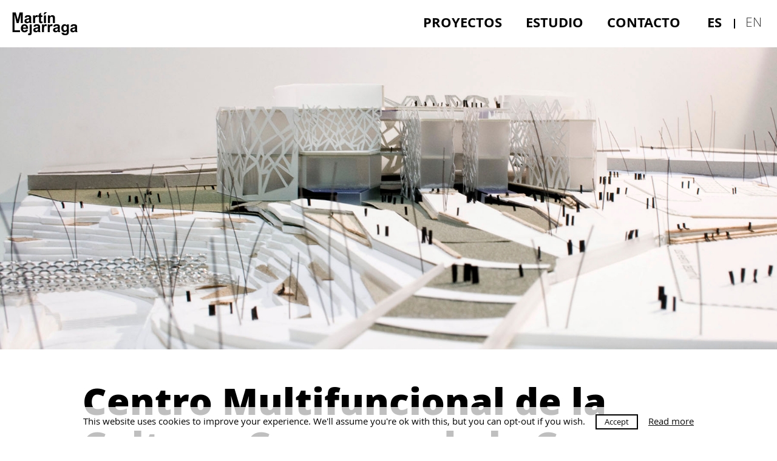

--- FILE ---
content_type: text/html; charset=UTF-8
request_url: https://lejarraga.com/proyectos/centro-multifuncional-de-la-cultura-caravaca-de/
body_size: 58437
content:
<!DOCTYPE html>
<html lang="es-ES">
<head>
    <meta charset="UTF-8">
    <meta name="viewport" content="width=device-width, initial-scale=1">
    <link rel="profile" href="http://gmpg.org/xfn/11">

			<style type="text/css">
					.heateor_sss_button_instagram span.heateor_sss_svg,a.heateor_sss_instagram span.heateor_sss_svg{background:radial-gradient(circle at 30% 107%,#fdf497 0,#fdf497 5%,#fd5949 45%,#d6249f 60%,#285aeb 90%)}
						div.heateor_sss_horizontal_sharing a.heateor_sss_button_instagram span{background:transparent!important;}div.heateor_sss_standard_follow_icons_container a.heateor_sss_button_instagram span{background:transparent;}
							div.heateor_sss_horizontal_sharing a.heateor_sss_button_instagram span:hover{background:#000000!important;}div.heateor_sss_standard_follow_icons_container a.heateor_sss_button_instagram span:hover{background:#000000;}
							div.heateor_sss_vertical_sharing  a.heateor_sss_button_instagram span{background:#000000!important;}div.heateor_sss_floating_follow_icons_container a.heateor_sss_button_instagram span{background:#000000;}
						.heateor_sss_horizontal_sharing .heateor_sss_svg,.heateor_sss_standard_follow_icons_container .heateor_sss_svg{
							background-color: transparent!important;
				background: transparent!important;
							color: #000;
						border-width: 0px;
			border-style: solid;
			border-color: transparent;
		}
					div.heateor_sss_horizontal_sharing span.heateor_sss_svg svg:hover path:not(.heateor_sss_no_fill),div.heateor_sss_horizontal_sharing span.heateor_sss_svg svg:hover ellipse, div.heateor_sss_horizontal_sharing span.heateor_sss_svg svg:hover circle, div.heateor_sss_horizontal_sharing span.heateor_sss_svg svg:hover polygon, div.heateor_sss_horizontal_sharing span.heateor_sss_svg svg:hover rect:not(.heateor_sss_no_fill){
		        fill: #ffffff;
		    }
		    div.heateor_sss_horizontal_sharing span.heateor_sss_svg svg:hover path.heateor_sss_svg_stroke, div.heateor_sss_horizontal_sharing span.heateor_sss_svg svg:hover rect.heateor_sss_svg_stroke{
		    	stroke: #ffffff;
		    }
				.heateor_sss_horizontal_sharing span.heateor_sss_svg:hover,.heateor_sss_standard_follow_icons_container span.heateor_sss_svg:hover{
							background-color: #000000!important;
				background: #000000!important;
							color: #ffffff;
						border-color: transparent;
		}
		.heateor_sss_vertical_sharing span.heateor_sss_svg,.heateor_sss_floating_follow_icons_container span.heateor_sss_svg{
							background-color: #000000!important;
				background: #000000!important;
							color: #fff;
						border-width: 0px;
			border-style: solid;
			border-color: transparent;
		}
						.heateor_sss_vertical_sharing span.heateor_sss_svg:hover,.heateor_sss_floating_follow_icons_container span.heateor_sss_svg:hover{
						border-color: transparent;
		}
		@media screen and (max-width:783px) {.heateor_sss_vertical_sharing{display:none!important}}		</style>
		<meta name='robots' content='index, follow, max-image-preview:large, max-snippet:-1, max-video-preview:-1' />
<link rel="alternate" hreflang="es" href="https://lejarraga.com/proyectos/centro-multifuncional-de-la-cultura-caravaca-de/" />
<link rel="alternate" hreflang="en" href="https://lejarraga.com/en/proyectos/multifunctional-centre-for-the-culture-in-caravaca-de-la-cruz/" />
<link rel="alternate" hreflang="x-default" href="https://lejarraga.com/proyectos/centro-multifuncional-de-la-cultura-caravaca-de/" />

	<!-- This site is optimized with the Yoast SEO plugin v21.0 - https://yoast.com/wordpress/plugins/seo/ -->
	<title>Centro Multifuncional de la Cultura. Caravaca de la Cruz. Murcia. - Martin Lejarraga Oficina de Arquitectura</title>
	<link rel="canonical" href="https://lejarraga.com/proyectos/centro-multifuncional-de-la-cultura-caravaca-de/" />
	<meta property="og:locale" content="es_ES" />
	<meta property="og:type" content="article" />
	<meta property="og:title" content="Centro Multifuncional de la Cultura. Caravaca de la Cruz. Murcia. - Martin Lejarraga Oficina de Arquitectura" />
	<meta property="og:description" content="Se propone una actuación respondiendo a la necesidad de gran aforo para la ciudad de Caravaca de la Cruz. Un edificio como lugar de encuentro ciudadano, comprendiendo actividades ligados a la intensa actividad cultural y..." />
	<meta property="og:url" content="https://lejarraga.com/proyectos/centro-multifuncional-de-la-cultura-caravaca-de/" />
	<meta property="og:site_name" content="Martin Lejarraga Oficina de Arquitectura" />
	<meta property="article:modified_time" content="2018-10-22T14:33:01+00:00" />
	<meta property="og:image" content="https://lejarraga.com/wp-content/uploads/Caravaca-Cabecera.jpg" />
	<meta property="og:image:width" content="1800" />
	<meta property="og:image:height" content="700" />
	<meta property="og:image:type" content="image/jpeg" />
	<meta name="twitter:card" content="summary_large_image" />
	<script type="application/ld+json" class="yoast-schema-graph">{"@context":"https://schema.org","@graph":[{"@type":"WebPage","@id":"https://lejarraga.com/proyectos/centro-multifuncional-de-la-cultura-caravaca-de/","url":"https://lejarraga.com/proyectos/centro-multifuncional-de-la-cultura-caravaca-de/","name":"Centro Multifuncional de la Cultura. Caravaca de la Cruz. Murcia. - Martin Lejarraga Oficina de Arquitectura","isPartOf":{"@id":"https://lejarraga.com/#website"},"primaryImageOfPage":{"@id":"https://lejarraga.com/proyectos/centro-multifuncional-de-la-cultura-caravaca-de/#primaryimage"},"image":{"@id":"https://lejarraga.com/proyectos/centro-multifuncional-de-la-cultura-caravaca-de/#primaryimage"},"thumbnailUrl":"https://lejarraga.com/wp-content/uploads/Caravaca-Cabecera.jpg","datePublished":"2013-01-18T17:08:56+00:00","dateModified":"2018-10-22T14:33:01+00:00","breadcrumb":{"@id":"https://lejarraga.com/proyectos/centro-multifuncional-de-la-cultura-caravaca-de/#breadcrumb"},"inLanguage":"es","potentialAction":[{"@type":"ReadAction","target":["https://lejarraga.com/proyectos/centro-multifuncional-de-la-cultura-caravaca-de/"]}]},{"@type":"ImageObject","inLanguage":"es","@id":"https://lejarraga.com/proyectos/centro-multifuncional-de-la-cultura-caravaca-de/#primaryimage","url":"https://lejarraga.com/wp-content/uploads/Caravaca-Cabecera.jpg","contentUrl":"https://lejarraga.com/wp-content/uploads/Caravaca-Cabecera.jpg","width":1800,"height":700},{"@type":"BreadcrumbList","@id":"https://lejarraga.com/proyectos/centro-multifuncional-de-la-cultura-caravaca-de/#breadcrumb","itemListElement":[{"@type":"ListItem","position":1,"name":"Portada","item":"https://lejarraga.com/"},{"@type":"ListItem","position":2,"name":"Centro Multifuncional de la Cultura. Caravaca de la Cruz. Murcia."}]},{"@type":"WebSite","@id":"https://lejarraga.com/#website","url":"https://lejarraga.com/","name":"Martin Lejarraga Oficina de Arquitectura","description":"Architect | Architecture Office. Spain","potentialAction":[{"@type":"SearchAction","target":{"@type":"EntryPoint","urlTemplate":"https://lejarraga.com/?s={search_term_string}"},"query-input":"required name=search_term_string"}],"inLanguage":"es"}]}</script>
	<!-- / Yoast SEO plugin. -->


<link rel='dns-prefetch' href='//www.google.com' />
<link rel='dns-prefetch' href='//www.googletagmanager.com' />
<link rel="alternate" type="application/rss+xml" title="Martin Lejarraga Oficina de Arquitectura &raquo; Feed" href="https://lejarraga.com/feed/" />
<link rel="alternate" type="application/rss+xml" title="Martin Lejarraga Oficina de Arquitectura &raquo; Feed de los comentarios" href="https://lejarraga.com/comments/feed/" />
		<!-- This site uses the Google Analytics by ExactMetrics plugin v8.11.1 - Using Analytics tracking - https://www.exactmetrics.com/ -->
		<!-- Nota: ExactMetrics no está actualmente configurado en este sitio. El dueño del sitio necesita identificarse usando su cuenta de Google Analytics en el panel de ajustes de ExactMetrics. -->
					<!-- No tracking code set -->
				<!-- / Google Analytics by ExactMetrics -->
		<script type="text/javascript">
window._wpemojiSettings = {"baseUrl":"https:\/\/s.w.org\/images\/core\/emoji\/14.0.0\/72x72\/","ext":".png","svgUrl":"https:\/\/s.w.org\/images\/core\/emoji\/14.0.0\/svg\/","svgExt":".svg","source":{"concatemoji":"https:\/\/lejarraga.com\/wp-includes\/js\/wp-emoji-release.min.js?ver=6.3.7"}};
/*! This file is auto-generated */
!function(i,n){var o,s,e;function c(e){try{var t={supportTests:e,timestamp:(new Date).valueOf()};sessionStorage.setItem(o,JSON.stringify(t))}catch(e){}}function p(e,t,n){e.clearRect(0,0,e.canvas.width,e.canvas.height),e.fillText(t,0,0);var t=new Uint32Array(e.getImageData(0,0,e.canvas.width,e.canvas.height).data),r=(e.clearRect(0,0,e.canvas.width,e.canvas.height),e.fillText(n,0,0),new Uint32Array(e.getImageData(0,0,e.canvas.width,e.canvas.height).data));return t.every(function(e,t){return e===r[t]})}function u(e,t,n){switch(t){case"flag":return n(e,"\ud83c\udff3\ufe0f\u200d\u26a7\ufe0f","\ud83c\udff3\ufe0f\u200b\u26a7\ufe0f")?!1:!n(e,"\ud83c\uddfa\ud83c\uddf3","\ud83c\uddfa\u200b\ud83c\uddf3")&&!n(e,"\ud83c\udff4\udb40\udc67\udb40\udc62\udb40\udc65\udb40\udc6e\udb40\udc67\udb40\udc7f","\ud83c\udff4\u200b\udb40\udc67\u200b\udb40\udc62\u200b\udb40\udc65\u200b\udb40\udc6e\u200b\udb40\udc67\u200b\udb40\udc7f");case"emoji":return!n(e,"\ud83e\udef1\ud83c\udffb\u200d\ud83e\udef2\ud83c\udfff","\ud83e\udef1\ud83c\udffb\u200b\ud83e\udef2\ud83c\udfff")}return!1}function f(e,t,n){var r="undefined"!=typeof WorkerGlobalScope&&self instanceof WorkerGlobalScope?new OffscreenCanvas(300,150):i.createElement("canvas"),a=r.getContext("2d",{willReadFrequently:!0}),o=(a.textBaseline="top",a.font="600 32px Arial",{});return e.forEach(function(e){o[e]=t(a,e,n)}),o}function t(e){var t=i.createElement("script");t.src=e,t.defer=!0,i.head.appendChild(t)}"undefined"!=typeof Promise&&(o="wpEmojiSettingsSupports",s=["flag","emoji"],n.supports={everything:!0,everythingExceptFlag:!0},e=new Promise(function(e){i.addEventListener("DOMContentLoaded",e,{once:!0})}),new Promise(function(t){var n=function(){try{var e=JSON.parse(sessionStorage.getItem(o));if("object"==typeof e&&"number"==typeof e.timestamp&&(new Date).valueOf()<e.timestamp+604800&&"object"==typeof e.supportTests)return e.supportTests}catch(e){}return null}();if(!n){if("undefined"!=typeof Worker&&"undefined"!=typeof OffscreenCanvas&&"undefined"!=typeof URL&&URL.createObjectURL&&"undefined"!=typeof Blob)try{var e="postMessage("+f.toString()+"("+[JSON.stringify(s),u.toString(),p.toString()].join(",")+"));",r=new Blob([e],{type:"text/javascript"}),a=new Worker(URL.createObjectURL(r),{name:"wpTestEmojiSupports"});return void(a.onmessage=function(e){c(n=e.data),a.terminate(),t(n)})}catch(e){}c(n=f(s,u,p))}t(n)}).then(function(e){for(var t in e)n.supports[t]=e[t],n.supports.everything=n.supports.everything&&n.supports[t],"flag"!==t&&(n.supports.everythingExceptFlag=n.supports.everythingExceptFlag&&n.supports[t]);n.supports.everythingExceptFlag=n.supports.everythingExceptFlag&&!n.supports.flag,n.DOMReady=!1,n.readyCallback=function(){n.DOMReady=!0}}).then(function(){return e}).then(function(){var e;n.supports.everything||(n.readyCallback(),(e=n.source||{}).concatemoji?t(e.concatemoji):e.wpemoji&&e.twemoji&&(t(e.twemoji),t(e.wpemoji)))}))}((window,document),window._wpemojiSettings);
</script>
<style type="text/css">
img.wp-smiley,
img.emoji {
	display: inline !important;
	border: none !important;
	box-shadow: none !important;
	height: 1em !important;
	width: 1em !important;
	margin: 0 0.07em !important;
	vertical-align: -0.1em !important;
	background: none !important;
	padding: 0 !important;
}
</style>
	<link rel='stylesheet' id='wp-block-library-css' href='https://lejarraga.com/wp-includes/css/dist/block-library/style.min.css?ver=6.3.7' type='text/css' media='all' />
<style id='classic-theme-styles-inline-css' type='text/css'>
/*! This file is auto-generated */
.wp-block-button__link{color:#fff;background-color:#32373c;border-radius:9999px;box-shadow:none;text-decoration:none;padding:calc(.667em + 2px) calc(1.333em + 2px);font-size:1.125em}.wp-block-file__button{background:#32373c;color:#fff;text-decoration:none}
</style>
<style id='global-styles-inline-css' type='text/css'>
body{--wp--preset--color--black: #000000;--wp--preset--color--cyan-bluish-gray: #abb8c3;--wp--preset--color--white: #ffffff;--wp--preset--color--pale-pink: #f78da7;--wp--preset--color--vivid-red: #cf2e2e;--wp--preset--color--luminous-vivid-orange: #ff6900;--wp--preset--color--luminous-vivid-amber: #fcb900;--wp--preset--color--light-green-cyan: #7bdcb5;--wp--preset--color--vivid-green-cyan: #00d084;--wp--preset--color--pale-cyan-blue: #8ed1fc;--wp--preset--color--vivid-cyan-blue: #0693e3;--wp--preset--color--vivid-purple: #9b51e0;--wp--preset--gradient--vivid-cyan-blue-to-vivid-purple: linear-gradient(135deg,rgba(6,147,227,1) 0%,rgb(155,81,224) 100%);--wp--preset--gradient--light-green-cyan-to-vivid-green-cyan: linear-gradient(135deg,rgb(122,220,180) 0%,rgb(0,208,130) 100%);--wp--preset--gradient--luminous-vivid-amber-to-luminous-vivid-orange: linear-gradient(135deg,rgba(252,185,0,1) 0%,rgba(255,105,0,1) 100%);--wp--preset--gradient--luminous-vivid-orange-to-vivid-red: linear-gradient(135deg,rgba(255,105,0,1) 0%,rgb(207,46,46) 100%);--wp--preset--gradient--very-light-gray-to-cyan-bluish-gray: linear-gradient(135deg,rgb(238,238,238) 0%,rgb(169,184,195) 100%);--wp--preset--gradient--cool-to-warm-spectrum: linear-gradient(135deg,rgb(74,234,220) 0%,rgb(151,120,209) 20%,rgb(207,42,186) 40%,rgb(238,44,130) 60%,rgb(251,105,98) 80%,rgb(254,248,76) 100%);--wp--preset--gradient--blush-light-purple: linear-gradient(135deg,rgb(255,206,236) 0%,rgb(152,150,240) 100%);--wp--preset--gradient--blush-bordeaux: linear-gradient(135deg,rgb(254,205,165) 0%,rgb(254,45,45) 50%,rgb(107,0,62) 100%);--wp--preset--gradient--luminous-dusk: linear-gradient(135deg,rgb(255,203,112) 0%,rgb(199,81,192) 50%,rgb(65,88,208) 100%);--wp--preset--gradient--pale-ocean: linear-gradient(135deg,rgb(255,245,203) 0%,rgb(182,227,212) 50%,rgb(51,167,181) 100%);--wp--preset--gradient--electric-grass: linear-gradient(135deg,rgb(202,248,128) 0%,rgb(113,206,126) 100%);--wp--preset--gradient--midnight: linear-gradient(135deg,rgb(2,3,129) 0%,rgb(40,116,252) 100%);--wp--preset--font-size--small: 13px;--wp--preset--font-size--medium: 20px;--wp--preset--font-size--large: 36px;--wp--preset--font-size--x-large: 42px;--wp--preset--spacing--20: 0.44rem;--wp--preset--spacing--30: 0.67rem;--wp--preset--spacing--40: 1rem;--wp--preset--spacing--50: 1.5rem;--wp--preset--spacing--60: 2.25rem;--wp--preset--spacing--70: 3.38rem;--wp--preset--spacing--80: 5.06rem;--wp--preset--shadow--natural: 6px 6px 9px rgba(0, 0, 0, 0.2);--wp--preset--shadow--deep: 12px 12px 50px rgba(0, 0, 0, 0.4);--wp--preset--shadow--sharp: 6px 6px 0px rgba(0, 0, 0, 0.2);--wp--preset--shadow--outlined: 6px 6px 0px -3px rgba(255, 255, 255, 1), 6px 6px rgba(0, 0, 0, 1);--wp--preset--shadow--crisp: 6px 6px 0px rgba(0, 0, 0, 1);}:where(.is-layout-flex){gap: 0.5em;}:where(.is-layout-grid){gap: 0.5em;}body .is-layout-flow > .alignleft{float: left;margin-inline-start: 0;margin-inline-end: 2em;}body .is-layout-flow > .alignright{float: right;margin-inline-start: 2em;margin-inline-end: 0;}body .is-layout-flow > .aligncenter{margin-left: auto !important;margin-right: auto !important;}body .is-layout-constrained > .alignleft{float: left;margin-inline-start: 0;margin-inline-end: 2em;}body .is-layout-constrained > .alignright{float: right;margin-inline-start: 2em;margin-inline-end: 0;}body .is-layout-constrained > .aligncenter{margin-left: auto !important;margin-right: auto !important;}body .is-layout-constrained > :where(:not(.alignleft):not(.alignright):not(.alignfull)){max-width: var(--wp--style--global--content-size);margin-left: auto !important;margin-right: auto !important;}body .is-layout-constrained > .alignwide{max-width: var(--wp--style--global--wide-size);}body .is-layout-flex{display: flex;}body .is-layout-flex{flex-wrap: wrap;align-items: center;}body .is-layout-flex > *{margin: 0;}body .is-layout-grid{display: grid;}body .is-layout-grid > *{margin: 0;}:where(.wp-block-columns.is-layout-flex){gap: 2em;}:where(.wp-block-columns.is-layout-grid){gap: 2em;}:where(.wp-block-post-template.is-layout-flex){gap: 1.25em;}:where(.wp-block-post-template.is-layout-grid){gap: 1.25em;}.has-black-color{color: var(--wp--preset--color--black) !important;}.has-cyan-bluish-gray-color{color: var(--wp--preset--color--cyan-bluish-gray) !important;}.has-white-color{color: var(--wp--preset--color--white) !important;}.has-pale-pink-color{color: var(--wp--preset--color--pale-pink) !important;}.has-vivid-red-color{color: var(--wp--preset--color--vivid-red) !important;}.has-luminous-vivid-orange-color{color: var(--wp--preset--color--luminous-vivid-orange) !important;}.has-luminous-vivid-amber-color{color: var(--wp--preset--color--luminous-vivid-amber) !important;}.has-light-green-cyan-color{color: var(--wp--preset--color--light-green-cyan) !important;}.has-vivid-green-cyan-color{color: var(--wp--preset--color--vivid-green-cyan) !important;}.has-pale-cyan-blue-color{color: var(--wp--preset--color--pale-cyan-blue) !important;}.has-vivid-cyan-blue-color{color: var(--wp--preset--color--vivid-cyan-blue) !important;}.has-vivid-purple-color{color: var(--wp--preset--color--vivid-purple) !important;}.has-black-background-color{background-color: var(--wp--preset--color--black) !important;}.has-cyan-bluish-gray-background-color{background-color: var(--wp--preset--color--cyan-bluish-gray) !important;}.has-white-background-color{background-color: var(--wp--preset--color--white) !important;}.has-pale-pink-background-color{background-color: var(--wp--preset--color--pale-pink) !important;}.has-vivid-red-background-color{background-color: var(--wp--preset--color--vivid-red) !important;}.has-luminous-vivid-orange-background-color{background-color: var(--wp--preset--color--luminous-vivid-orange) !important;}.has-luminous-vivid-amber-background-color{background-color: var(--wp--preset--color--luminous-vivid-amber) !important;}.has-light-green-cyan-background-color{background-color: var(--wp--preset--color--light-green-cyan) !important;}.has-vivid-green-cyan-background-color{background-color: var(--wp--preset--color--vivid-green-cyan) !important;}.has-pale-cyan-blue-background-color{background-color: var(--wp--preset--color--pale-cyan-blue) !important;}.has-vivid-cyan-blue-background-color{background-color: var(--wp--preset--color--vivid-cyan-blue) !important;}.has-vivid-purple-background-color{background-color: var(--wp--preset--color--vivid-purple) !important;}.has-black-border-color{border-color: var(--wp--preset--color--black) !important;}.has-cyan-bluish-gray-border-color{border-color: var(--wp--preset--color--cyan-bluish-gray) !important;}.has-white-border-color{border-color: var(--wp--preset--color--white) !important;}.has-pale-pink-border-color{border-color: var(--wp--preset--color--pale-pink) !important;}.has-vivid-red-border-color{border-color: var(--wp--preset--color--vivid-red) !important;}.has-luminous-vivid-orange-border-color{border-color: var(--wp--preset--color--luminous-vivid-orange) !important;}.has-luminous-vivid-amber-border-color{border-color: var(--wp--preset--color--luminous-vivid-amber) !important;}.has-light-green-cyan-border-color{border-color: var(--wp--preset--color--light-green-cyan) !important;}.has-vivid-green-cyan-border-color{border-color: var(--wp--preset--color--vivid-green-cyan) !important;}.has-pale-cyan-blue-border-color{border-color: var(--wp--preset--color--pale-cyan-blue) !important;}.has-vivid-cyan-blue-border-color{border-color: var(--wp--preset--color--vivid-cyan-blue) !important;}.has-vivid-purple-border-color{border-color: var(--wp--preset--color--vivid-purple) !important;}.has-vivid-cyan-blue-to-vivid-purple-gradient-background{background: var(--wp--preset--gradient--vivid-cyan-blue-to-vivid-purple) !important;}.has-light-green-cyan-to-vivid-green-cyan-gradient-background{background: var(--wp--preset--gradient--light-green-cyan-to-vivid-green-cyan) !important;}.has-luminous-vivid-amber-to-luminous-vivid-orange-gradient-background{background: var(--wp--preset--gradient--luminous-vivid-amber-to-luminous-vivid-orange) !important;}.has-luminous-vivid-orange-to-vivid-red-gradient-background{background: var(--wp--preset--gradient--luminous-vivid-orange-to-vivid-red) !important;}.has-very-light-gray-to-cyan-bluish-gray-gradient-background{background: var(--wp--preset--gradient--very-light-gray-to-cyan-bluish-gray) !important;}.has-cool-to-warm-spectrum-gradient-background{background: var(--wp--preset--gradient--cool-to-warm-spectrum) !important;}.has-blush-light-purple-gradient-background{background: var(--wp--preset--gradient--blush-light-purple) !important;}.has-blush-bordeaux-gradient-background{background: var(--wp--preset--gradient--blush-bordeaux) !important;}.has-luminous-dusk-gradient-background{background: var(--wp--preset--gradient--luminous-dusk) !important;}.has-pale-ocean-gradient-background{background: var(--wp--preset--gradient--pale-ocean) !important;}.has-electric-grass-gradient-background{background: var(--wp--preset--gradient--electric-grass) !important;}.has-midnight-gradient-background{background: var(--wp--preset--gradient--midnight) !important;}.has-small-font-size{font-size: var(--wp--preset--font-size--small) !important;}.has-medium-font-size{font-size: var(--wp--preset--font-size--medium) !important;}.has-large-font-size{font-size: var(--wp--preset--font-size--large) !important;}.has-x-large-font-size{font-size: var(--wp--preset--font-size--x-large) !important;}
.wp-block-navigation a:where(:not(.wp-element-button)){color: inherit;}
:where(.wp-block-post-template.is-layout-flex){gap: 1.25em;}:where(.wp-block-post-template.is-layout-grid){gap: 1.25em;}
:where(.wp-block-columns.is-layout-flex){gap: 2em;}:where(.wp-block-columns.is-layout-grid){gap: 2em;}
.wp-block-pullquote{font-size: 1.5em;line-height: 1.6;}
</style>
<link rel='stylesheet' id='wpml-blocks-css' href='https://lejarraga.com/wp-content/plugins/sitepress-multilingual-cms/dist/css/blocks/styles.css?ver=4.6.5' type='text/css' media='all' />
<link rel='stylesheet' id='contact-form-7-css' href='https://lejarraga.com/wp-content/plugins/contact-form-7/includes/css/styles.css?ver=5.8' type='text/css' media='all' />
<link rel='stylesheet' id='cookie-law-info-css' href='https://lejarraga.com/wp-content/plugins/cookie-law-info/legacy/public/css/cookie-law-info-public.css?ver=3.1.2' type='text/css' media='all' />
<link rel='stylesheet' id='cookie-law-info-gdpr-css' href='https://lejarraga.com/wp-content/plugins/cookie-law-info/legacy/public/css/cookie-law-info-gdpr.css?ver=3.1.2' type='text/css' media='all' />
<link rel='stylesheet' id='main-css' href='https://lejarraga.com/wp-content/themes/mlejarragatheme/style.css?v=1.05&#038;ver=6.3.7' type='text/css' media='all' />
<link rel='stylesheet' id='heateor_sss_frontend_css-css' href='https://lejarraga.com/wp-content/plugins/sassy-social-share/public/css/sassy-social-share-public.css?ver=3.3.53' type='text/css' media='all' />
<script type='text/javascript' src='https://lejarraga.com/wp-content/themes/mlejarragatheme/assets/js/vendor/jquery/jquery.min.js' id='jquery-js'></script>
<script type='text/javascript' id='cookie-law-info-js-extra'>
/* <![CDATA[ */
var Cli_Data = {"nn_cookie_ids":[],"cookielist":[],"non_necessary_cookies":[],"ccpaEnabled":"","ccpaRegionBased":"","ccpaBarEnabled":"","strictlyEnabled":["necessary","obligatoire"],"ccpaType":"gdpr","js_blocking":"","custom_integration":"","triggerDomRefresh":"","secure_cookies":""};
var cli_cookiebar_settings = {"animate_speed_hide":"500","animate_speed_show":"500","background":"#FFF","border":"#b1a6a6c2","border_on":"","button_1_button_colour":"#000","button_1_button_hover":"#000000","button_1_link_colour":"#fff","button_1_as_button":"1","button_1_new_win":"","button_2_button_colour":"#333","button_2_button_hover":"#292929","button_2_link_colour":"#0a0a0a","button_2_as_button":"","button_2_hidebar":"","button_3_button_colour":"#000","button_3_button_hover":"#000000","button_3_link_colour":"#fff","button_3_as_button":"1","button_3_new_win":"","button_4_button_colour":"#000","button_4_button_hover":"#000000","button_4_link_colour":"#fff","button_4_as_button":"1","button_7_button_colour":"#61a229","button_7_button_hover":"#4e8221","button_7_link_colour":"#fff","button_7_as_button":"1","button_7_new_win":"","font_family":"inherit","header_fix":"","notify_animate_hide":"1","notify_animate_show":"","notify_div_id":"#cookie-law-info-bar","notify_position_horizontal":"right","notify_position_vertical":"bottom","scroll_close":"","scroll_close_reload":"","accept_close_reload":"","reject_close_reload":"","showagain_tab":"","showagain_background":"#fff","showagain_border":"#000","showagain_div_id":"#cookie-law-info-again","showagain_x_position":"100px","text":"#000","show_once_yn":"","show_once":"10000","logging_on":"","as_popup":"","popup_overlay":"","bar_heading_text":"","cookie_bar_as":"banner","popup_showagain_position":"bottom-right","widget_position":"left"};
var log_object = {"ajax_url":"https:\/\/lejarraga.com\/wp-admin\/admin-ajax.php"};
/* ]]> */
</script>
<script type='text/javascript' src='https://lejarraga.com/wp-content/plugins/cookie-law-info/legacy/public/js/cookie-law-info-public.js?ver=3.1.2' id='cookie-law-info-js'></script>
<script type='text/javascript' id='main-js-extra'>
/* <![CDATA[ */
var ajaxgetproject = {"ajaxurl":"https:\/\/lejarraga.com\/wp-admin\/admin-ajax.php"};
var ajaxgetpublication = {"ajaxurl":"https:\/\/lejarraga.com\/wp-admin\/admin-ajax.php"};
/* ]]> */
</script>
<script type='text/javascript' src='https://lejarraga.com/wp-content/themes/mlejarragatheme/assets/js/main.min.js?v=1.05&#038;ver=6.3.7' id='main-js'></script>

<!-- Fragmento de código de la etiqueta de Google (gtag.js) añadida por Site Kit -->
<!-- Fragmento de código de Google Analytics añadido por Site Kit -->
<script type='text/javascript' src='https://www.googletagmanager.com/gtag/js?id=GT-PZQ3MQ64' id='google_gtagjs-js' async></script>
<script id="google_gtagjs-js-after" type="text/javascript">
window.dataLayer = window.dataLayer || [];function gtag(){dataLayer.push(arguments);}
gtag("set","linker",{"domains":["lejarraga.com"]});
gtag("js", new Date());
gtag("set", "developer_id.dZTNiMT", true);
gtag("config", "GT-PZQ3MQ64");
 window._googlesitekit = window._googlesitekit || {}; window._googlesitekit.throttledEvents = []; window._googlesitekit.gtagEvent = (name, data) => { var key = JSON.stringify( { name, data } ); if ( !! window._googlesitekit.throttledEvents[ key ] ) { return; } window._googlesitekit.throttledEvents[ key ] = true; setTimeout( () => { delete window._googlesitekit.throttledEvents[ key ]; }, 5 ); gtag( "event", name, { ...data, event_source: "site-kit" } ); };
</script>
<link rel="https://api.w.org/" href="https://lejarraga.com/wp-json/" /><link rel="EditURI" type="application/rsd+xml" title="RSD" href="https://lejarraga.com/xmlrpc.php?rsd" />
<meta name="generator" content="WordPress 6.3.7" />
<link rel='shortlink' href='https://lejarraga.com/?p=3813' />
<link rel="alternate" type="application/json+oembed" href="https://lejarraga.com/wp-json/oembed/1.0/embed?url=https%3A%2F%2Flejarraga.com%2Fproyectos%2Fcentro-multifuncional-de-la-cultura-caravaca-de%2F" />
<link rel="alternate" type="text/xml+oembed" href="https://lejarraga.com/wp-json/oembed/1.0/embed?url=https%3A%2F%2Flejarraga.com%2Fproyectos%2Fcentro-multifuncional-de-la-cultura-caravaca-de%2F&#038;format=xml" />
<meta name="generator" content="WPML ver:4.6.5 stt:1,2;" />
<meta name="cdp-version" content="1.5.0" /><meta name="generator" content="Site Kit by Google 1.158.0" /><style type="text/css">.recentcomments a{display:inline !important;padding:0 !important;margin:0 !important;}</style><link rel="icon" href="https://lejarraga.com/wp-content/uploads/2018/10/cropped-mlejaraga_favicon_black-1-1-32x32.png" sizes="32x32" />
<link rel="icon" href="https://lejarraga.com/wp-content/uploads/2018/10/cropped-mlejaraga_favicon_black-1-1-192x192.png" sizes="192x192" />
<link rel="apple-touch-icon" href="https://lejarraga.com/wp-content/uploads/2018/10/cropped-mlejaraga_favicon_black-1-1-180x180.png" />
<meta name="msapplication-TileImage" content="https://lejarraga.com/wp-content/uploads/2018/10/cropped-mlejaraga_favicon_black-1-1-270x270.png" />

  <script type="text/javascript">
    var base_url = 'https://lejarraga.com/wp-content/themes/mlejarragatheme';
    var stylesheet_directory_uri = 'https://lejarraga.com/wp-content/themes/mlejarragatheme';
  </script>

  <!--<link href="https://fonts.googleapis.com/css?family=Raleway:400,400i,700,800,900" rel="stylesheet">-->

</head>


<body class="portfolio-template-default single single-portfolio postid-3813">

    <div id="loading-overlay" class="loading-overlay loading"></div>

    <div id="site-preheader__container">
        <div id="site-preheader">

            <div class="social-links">
                                <ul>
                    <li>
                        <a class="email" href="mailto:estudio@lejarraga.com"><i class="ti ti-email"></i> estudio@lejarraga.com</a>
                    </li>
                                                                                                </ul>
            </div>


            


                          <div id="lang-menu" class="menu">
                  <ul id="lang-menu" class="menu lang-menu">
                                            <li class="active"><a href="https://lejarraga.com/proyectos/centro-multifuncional-de-la-cultura-caravaca-de/">Español</a></li>
                                            <li class=""><a href="https://lejarraga.com/en/proyectos/multifunctional-centre-for-the-culture-in-caravaca-de-la-cruz/">Inglés</a></li>
                                      </ul>
                          </div>

        </div>
    </div><!-- site-preheader__container -->


    <div id="site-header__container" data-sticky-container>

        <div class="sticky" data-sticky data-sticky-on="small" data-margin-top="0">

            <header id="site-header">


                <div id="responsive-topbar" class="site-logo-container" >

                    <a id="site-logo" class="site-logo" href="https://lejarraga.com/">
                                                <img src="https://lejarraga.com/wp-content/themes/mlejarragatheme/assets/images/logo-220-80.jpg" alt="e01estructuras">
                    </a>

                    <!-- responsive toggler button -->
                    <div id="responsive-topbar-toggle-container" data-responsive-toggle="site-nav__content">
    				  	        <button id="responsive-topbar-toggle" class="menu-icon ti-menu show-for-small-only" type="button" data-toggle></button>
                    </div>

                </div>




                <!-- SITE NAV -->
                <div id="site-nav">

                  <div id="site-nav__content" class="site-nav__content">

                    <!-- MAIN MENU -->
                    <div id="main-menu" class="site-nav__menu menu">
                      <ul id="menu-menu-principal" class="menu" data-responsive-menu="accordion medium-dropdown" data-close-on-click-inside="false"><li id="menu-item-9720" class="menu-item menu-item-type-post_type menu-item-object-page menu-item-9720"><a href="https://lejarraga.com/proyectos/">Proyectos</a></li>
<li id="menu-item-6298" class="menu-item menu-item-type-post_type menu-item-object-page menu-item-6298"><a href="https://lejarraga.com/estudio/">Estudio</a></li>
<li id="menu-item-6294" class="menu-item menu-item-type-post_type menu-item-object-page menu-item-6294"><a href="https://lejarraga.com/contacto/">Contacto</a></li>
</ul>                    </div>

                    <!-- LANG MENU -->
                                                              <div id="lang-menu" class="site-nav__menu menu lang-menu">
                          <ul class="menu" data-dropdown-menu>
                                                            <li class="active"><a href="https://lejarraga.com/proyectos/centro-multifuncional-de-la-cultura-caravaca-de/">es</a></li>
                                                            <li class=""><a href="https://lejarraga.com/en/proyectos/multifunctional-centre-for-the-culture-in-caravaca-de-la-cruz/">en</a></li>
                                                      </ul>
                      </div>
                    
                  </div>

                </div>

            </header>


            
        </div>

    </div><!-- site-header__container -->

<div id="project-view">


  
      
<article class="project single post-3813 portfolio type-portfolio status-publish has-post-thumbnail hentry skills-02-cultural-y-educativo skills-07-espacio-publico skills-espacios-mixtos project_scale-s5-xl project_year-167 year-2013">

    <div class="featured-image-box">
              <img class="featured-image" src="https://lejarraga.com/wp-content/uploads/Caravaca-Cabecera.jpg" alt="Centro Multifuncional de la Cultura. Caravaca de la Cruz. Murcia.">
          </div>


    <div class="row">
      <div class="large-10 large-centered columns">

        <div class="entry-header">
            <h1 class="entry-title">Centro Multifuncional de la Cultura. Caravaca de la Cruz. Murcia.</h1>
         </div>

		<div class="project__info">

                              <div class="project__info__row">
                    <div class="project__info__row__title">Fecha</div>
                    <div class="project__info__row__data">2013</div>
                </div>
              
              <div class="project__info__row">
                  <div class="project__info__row__title">Situación</div>
                  <div class="project__info__row__data">Caravaca de la Cruz, Murcia.</div>
              </div>

              
              
              
              
                              <div class="project__info__row">
                    <div class="project__info__row__title">Superficie construida</div>
                    <div class="project__info__row__data">7.135 m<sup>2</sup></div>
                </div>
              
              
              
              
                                      <div class="project__info__row">
                        <div class="project__info__row__title">Arquitecto director</div>
                        <div class="project__info__row__data">Martín Lejarraga</div>
                    </div>
                  
              
                                      <div class="project__info__row">
                        <div class="project__info__row__title">Colaboradores</div>
                        <div class="project__info__row__data">Mar Melgarejo, Claudia Montoya, Sandra Ruiz de Azúa, Caridad Hernández (Arquitectos) / Julián Lloret (Coordinador) / José Pescador, Manuel Illán, Luna Palmis (Arq. Colaboradores)</div>
                    </div>
                  
              
              
					</div>


          <!-- MEMORIA -->
                      <div class="project__description entry-content">
                <p>Se propone una actuación respondiendo a la necesidad de gran aforo para la ciudad de Caravaca de la Cruz. Un edificio como lugar de encuentro ciudadano, comprendiendo actividades ligados a la intensa actividad cultural y lúdica que se desarrolla en torno al teatro, la música&#8230; Así el programa nace desde su complemento de la vida cultural, de ocio, incluso turística y empresarial para toda la zona.</p>
<p>El proyecto se entiende desde su ubicación en la parcela, su relación con el entorno y su conexión con el espacio exterior, colonizando tanto los usos exteriores como la topografía del terreno. Estos usos interiores se reflejan en el parque, produciendo un «reflejo» exterior, de tal manera que las salas destinadas a ensayos, en un determinado momento pueden producir un teatro al aire libre para disfrutar desde el exterior.</p>
<p>&nbsp;</p>
  			    </div>
          

          <!-- IMAGENES -->
                    
              <ul id="project-gallery" class="gallery project-gallery row">

                  
                      
                      
                          <li class="project-gallery__box image gallery-item small-12 columns grid-1">
                              <a href="https://lejarraga.com/wp-content/uploads/Auditorio-Caravaca-04.jpg">
                                  <img class="landscape" src="https://lejarraga.com/wp-content/uploads/Auditorio-Caravaca-04.jpg" alt="" />
                              </a>
                          </li>

                      

                  
                      
                      
                          <li class="project-gallery__box image gallery-item small-12 columns grid-1">
                              <a href="https://lejarraga.com/wp-content/uploads/Auditorio-Caravaca-02.jpg">
                                  <img class="landscape" src="https://lejarraga.com/wp-content/uploads/Auditorio-Caravaca-02.jpg" alt="" />
                              </a>
                          </li>

                      

                  
                      
                      
                        <li class="project-gallery__box gallery-item medium-4 columns grid-1-1">
                            <a class="gallery-cropped-image__padding-box"  href="https://lejarraga.com/wp-content/uploads/Auditorio-Caravaca-03.jpg">
                               <img class="gallery-cropped-image__image landscape" src="https://lejarraga.com/wp-content/uploads/Auditorio-Caravaca-03-1024x691.jpg" alt="" />
                            </a>
                        </li>

                      

                  
                      
                      
                        <li class="project-gallery__box gallery-item medium-4 columns grid-1-1">
                            <a class="gallery-cropped-image__padding-box"  href="https://lejarraga.com/wp-content/uploads/Auditorio-Caravaca-01.jpg">
                               <img class="gallery-cropped-image__image landscape" src="https://lejarraga.com/wp-content/uploads/Auditorio-Caravaca-01-1024x560.jpg" alt="" />
                            </a>
                        </li>

                      

                  
                      
                      
                        <li class="project-gallery__box gallery-item medium-4 columns grid-1-1">
                            <a class="gallery-cropped-image__padding-box"  href="https://lejarraga.com/wp-content/uploads/Caravaca-Cabecera.jpg">
                               <img class="gallery-cropped-image__image landscape" src="https://lejarraga.com/wp-content/uploads/Caravaca-Cabecera-1024x398.jpg" alt="" />
                            </a>
                        </li>

                      

                  
                      
                      
                        <li class="project-gallery__box gallery-item medium-4 columns grid-1-1">
                            <a class="gallery-cropped-image__padding-box"  href="https://lejarraga.com/wp-content/uploads/Auditorio-Caravaca.-Situación.jpg">
                               <img class="gallery-cropped-image__image portrait" src="https://lejarraga.com/wp-content/uploads/Auditorio-Caravaca.-Situación.jpg" alt="" />
                            </a>
                        </li>

                      

                  
                      
                      
                        <li class="project-gallery__box gallery-item medium-4 columns grid-1-1">
                            <a class="gallery-cropped-image__padding-box"  href="https://lejarraga.com/wp-content/uploads/Auditorio-Caravaca.-Sección.jpg">
                               <img class="gallery-cropped-image__image landscape" src="https://lejarraga.com/wp-content/uploads/Auditorio-Caravaca.-Sección-1024x344.jpg" alt="" />
                            </a>
                        </li>

                      

                  
                      
                      
                        <li class="project-gallery__box gallery-item medium-4 columns grid-1-1">
                            <a class="gallery-cropped-image__padding-box"  href="https://lejarraga.com/wp-content/uploads/Auditorio-Caravaca.-PlantaBaja.jpg">
                               <img class="gallery-cropped-image__image portrait" src="https://lejarraga.com/wp-content/uploads/Auditorio-Caravaca.-PlantaBaja.jpg" alt="" />
                            </a>
                        </li>

                      

                  
                      
                      
                          <li class="project-gallery__box image gallery-item small-12 columns grid-1">
                              <a href="https://lejarraga.com/wp-content/uploads/Auditorio-Caravaca.-Planta1.jpg">
                                  <img class="landscape" src="https://lejarraga.com/wp-content/uploads/Auditorio-Caravaca.-Planta1.jpg" alt="" />
                              </a>
                          </li>

                      

                  
                  <div class="project-gallery__grid-width medium-4 columns"></div>

              </ul><!-- /.project-gallery -->

          

          <!-- PUBLICACIONES -->
          <div class="project__info">

              
					</div>


          <!-- PREMIOS -->
          <div class="project__info">

              
					</div>


          <!-- EXPOSICIONES -->
          <div class="project__info">

              
					</div>


          <div class="project__social">

    					
    			</div>

  	</div>
  </div>

</article>


<!-- Google API scripts. -->
<script src="https://maps.googleapis.com/maps/api/js?v=3.exp&key=AIzaSyDsz_8qsiGlYrpUoDtHFEPCOE4jOD0Ryhw"></script>
<script type="text/javascript" src="https://lejarraga.com/wp-content/themes/mlejarragatheme/assets/js/googlemaps-styles/map-grayscale.min.js"></script>

<script type="text/javascript">

    var map;
    var lat = $('.project-map').attr('data-lat');
    var lng = $('.project-map').attr('data-lng');

	$(document).ready(function() {

		$('.project-map-tab a').on('click', function () {
			setTimeout(reloadMap, 100);
		});


	});

    function reloadMap() {
        google.maps.event.trigger(map, 'resize');
        map.setCenter( new google.maps.LatLng( lat, lng ));
    }

    function initialize() {

    	var location = new google.maps.LatLng( lat, lng );

        var mapOptions = {
            zoom: 19,
            center: location,
			mapTypeId	: google.maps.MapTypeId.SATELLITE,
            disableDefaultUI: true,
            panControl: false,
            zoomControl: true,
            streetViewControl: false,
            scrollwheel: false,
            zoomControlOptions: {
              style: google.maps.ZoomControlStyle.LARGE,
              position: google.maps.ControlPosition.RIGHT_BOTTOM
            }
		};

        map = new google.maps.Map(document.getElementById('project-map'), mapOptions);

        //var image = 'https://lejarraga.com/wp-content/themes/mlejarragatheme/assets/css/images/e01est_map-marker-square.png';

        var markerImage = {
          url: 'https://lejarraga.com/wp-content/themes/mlejarragatheme/assets/css/images/e01est_map-marker_square.png',
          size: new google.maps.Size(121, 121),
          origin: new google.maps.Point(0, 0),
          anchor: new google.maps.Point(60, 60),
          //scaledSize: new google.maps.Size(25, 25)
        };

        var marker = new google.maps.Marker({
            position: location,
            map: map,
            icon: markerImage
        });
    }
    google.maps.event.addDomListener(window, 'load', initialize);

</script>

	

  <div class="page-footer project__related">

    
    
      <div class="row">
        <div class="large-10 large-centered columns">

          <div class="section-block__header">
            <div class="row columns">
              <h1 class="section-block__title">Otros proyectos</h1>
            </div>
          </div>

          <div class="section-block__content">

            <div class="project__related__projects row medium-up-3">

              
 <article id="15763"
 class="project preview preview-3-col column column-block post-15763 portfolio type-portfolio status-publish has-post-thumbnail hentry skills-07-espacio-publico skills-espacios-mixtos skills-infraestructuras-urbanas skills-08-paisajismo skills-planeamiento skills-01-residencial skills-zonas-verdes project_scale-s5-xl project_year-393 project_state-en-proceso year-2025" >

  <a href="https://lejarraga.com/proyectos/masterplan-murcia-sur/" title="Masterplan Murcia Sur" class="project__content" data-equalizer-watch>

                          <div class="featured-image-box">
              <img class="featured-image lazyload" data-src="https://lejarraga.com/wp-content/uploads/2025/02/IMAGENES3-800x450.jpg">
          </div>
      

      <div class="info-box">
          <div class="entry-meta">
                            <span class="project-year">2025</span>
                                        <span class="project-state">&nbsp;|&nbsp;</span>
                <span class="project-state ">En proceso</span>
                      </div>
          <h1 class="entry-title">
              Masterplan Murcia Sur          </h1>
      </div>

  </a>

</article>

 <article id="5173"
 class="project preview preview-3-col column column-block post-5173 portfolio type-portfolio status-publish has-post-thumbnail hentry skills-bibliotecas skills-02-cultural-y-educativo skills-espacios-mixtos project_scale-s2-s project_year-168 year-2014" >

  <a href="https://lejarraga.com/proyectos/espacio-universitario-para-la-economia-digital-cartagena/" title="Espacio Universitario para la Economía Digital. Cartagena." class="project__content" data-equalizer-watch>

                          <div class="featured-image-box">
              <img class="featured-image lazyload" data-src="https://lejarraga.com/wp-content/uploads/05514_005DFR_w-800x450.jpg">
          </div>
      

      <div class="info-box">
          <div class="entry-meta">
                            <span class="project-year">2014</span>
                                  </div>
          <h1 class="entry-title">
              Espacio Universitario para la Economía Digital. Cartagena.          </h1>
      </div>

  </a>

</article>

 <article id="6191"
 class="project preview preview-3-col column column-block post-6191 portfolio type-portfolio status-publish has-post-thumbnail hentry skills-espacio-publico-cultura skills-02-cultural-y-educativo skills-rehabilitacion-equipamientos skills-07-espacio-publico skills-espacios-mixtos skills-08-paisajismo skills-05-rehabilitacion skills-zonas-verdes project_scale-s4-l project_year-171 project_state-concurso project_cost-2-budget year-2017" >

  <a href="https://lejarraga.com/proyectos/carcel-vieja-murcia/" title="Rehabilitación de la Cárcel Vieja. Murcia." class="project__content" data-equalizer-watch>

                          <div class="featured-image-box">
              <img class="featured-image lazyload" data-src="https://lejarraga.com/wp-content/uploads/fotomontaje-foso-800x450.jpg">
          </div>
      

      <div class="info-box">
          <div class="entry-meta">
                            <span class="project-year">2017</span>
                                        <span class="project-state">&nbsp;|&nbsp;</span>
                <span class="project-state standard">Concurso</span>
                      </div>
          <h1 class="entry-title">
              Rehabilitación de la Cárcel Vieja. Murcia.          </h1>
      </div>

  </a>

</article>

            </div>

            <div class="row">
              <div class="medium-4 large-4 columns">
                <a class="button expanded" href="https://lejarraga.com/proyectos/"><i class="ti ti-arrow-left left"></i>Ver todos</a>
              </div>
            </div>

          </div>

        </div>
      </div>


    
  </div>



</div>


    <footer id="site-footer">
      <div class="row columns">
        <div class="contact-info">
          Martín Lejarraga. Architecture Office | +34 968 520 637 | estudio@lejarraga.com
        </div>
      </div>
    </footer>

    <script>
        $(document).foundation();
    </script>

    <!--googleoff: all--><div id="cookie-law-info-bar" data-nosnippet="true"><span>This website uses cookies to improve your experience. We'll assume you're ok with this, but you can opt-out if you wish.  <a role='button' data-cli_action="accept" id="cookie_action_close_header" class="medium cli-plugin-button cli-plugin-main-button cookie_action_close_header cli_action_button wt-cli-accept-btn" style="display:inline-block">Accept</a> <a href="https://lejarraga.com/en/cookies-and-privacy-policy/" id="CONSTANT_OPEN_URL" target="_blank" class="cli-plugin-main-link" style="display:inline-block">Read more</a></span></div><div id="cookie-law-info-again" style="display:none" data-nosnippet="true"><span id="cookie_hdr_showagain">Privacy &amp; Cookies Policy</span></div><div class="cli-modal" data-nosnippet="true" id="cliSettingsPopup" tabindex="-1" role="dialog" aria-labelledby="cliSettingsPopup" aria-hidden="true">
  <div class="cli-modal-dialog" role="document">
	<div class="cli-modal-content cli-bar-popup">
		  <button type="button" class="cli-modal-close" id="cliModalClose">
			<svg class="" viewBox="0 0 24 24"><path d="M19 6.41l-1.41-1.41-5.59 5.59-5.59-5.59-1.41 1.41 5.59 5.59-5.59 5.59 1.41 1.41 5.59-5.59 5.59 5.59 1.41-1.41-5.59-5.59z"></path><path d="M0 0h24v24h-24z" fill="none"></path></svg>
			<span class="wt-cli-sr-only">Cerrar</span>
		  </button>
		  <div class="cli-modal-body">
			<div class="cli-container-fluid cli-tab-container">
	<div class="cli-row">
		<div class="cli-col-12 cli-align-items-stretch cli-px-0">
			<div class="cli-privacy-overview">
				<h4>Privacy Overview</h4>				<div class="cli-privacy-content">
					<div class="cli-privacy-content-text">This website uses cookies to improve your experience while you navigate through the website. Out of these, the cookies that are categorized as necessary are stored on your browser as they are essential for the working of basic functionalities of the website. We also use third-party cookies that help us analyze and understand how you use this website. These cookies will be stored in your browser only with your consent. You also have the option to opt-out of these cookies. But opting out of some of these cookies may affect your browsing experience.</div>
				</div>
				<a class="cli-privacy-readmore" aria-label="Mostrar más" role="button" data-readmore-text="Mostrar más" data-readless-text="Mostrar menos"></a>			</div>
		</div>
		<div class="cli-col-12 cli-align-items-stretch cli-px-0 cli-tab-section-container">
												<div class="cli-tab-section">
						<div class="cli-tab-header">
							<a role="button" tabindex="0" class="cli-nav-link cli-settings-mobile" data-target="necessary" data-toggle="cli-toggle-tab">
								Necessary							</a>
															<div class="wt-cli-necessary-checkbox">
									<input type="checkbox" class="cli-user-preference-checkbox"  id="wt-cli-checkbox-necessary" data-id="checkbox-necessary" checked="checked"  />
									<label class="form-check-label" for="wt-cli-checkbox-necessary">Necessary</label>
								</div>
								<span class="cli-necessary-caption">Siempre activado</span>
													</div>
						<div class="cli-tab-content">
							<div class="cli-tab-pane cli-fade" data-id="necessary">
								<div class="wt-cli-cookie-description">
									Necessary cookies are absolutely essential for the website to function properly. This category only includes cookies that ensures basic functionalities and security features of the website. These cookies do not store any personal information.								</div>
							</div>
						</div>
					</div>
																	<div class="cli-tab-section">
						<div class="cli-tab-header">
							<a role="button" tabindex="0" class="cli-nav-link cli-settings-mobile" data-target="non-necessary" data-toggle="cli-toggle-tab">
								Non-necessary							</a>
															<div class="cli-switch">
									<input type="checkbox" id="wt-cli-checkbox-non-necessary" class="cli-user-preference-checkbox"  data-id="checkbox-non-necessary" checked='checked' />
									<label for="wt-cli-checkbox-non-necessary" class="cli-slider" data-cli-enable="Activado" data-cli-disable="Desactivado"><span class="wt-cli-sr-only">Non-necessary</span></label>
								</div>
													</div>
						<div class="cli-tab-content">
							<div class="cli-tab-pane cli-fade" data-id="non-necessary">
								<div class="wt-cli-cookie-description">
									Any cookies that may not be particularly necessary for the website to function and is used specifically to collect user personal data via analytics, ads, other embedded contents are termed as non-necessary cookies. It is mandatory to procure user consent prior to running these cookies on your website.								</div>
							</div>
						</div>
					</div>
										</div>
	</div>
</div>
		  </div>
		  <div class="cli-modal-footer">
			<div class="wt-cli-element cli-container-fluid cli-tab-container">
				<div class="cli-row">
					<div class="cli-col-12 cli-align-items-stretch cli-px-0">
						<div class="cli-tab-footer wt-cli-privacy-overview-actions">
						
															<a id="wt-cli-privacy-save-btn" role="button" tabindex="0" data-cli-action="accept" class="wt-cli-privacy-btn cli_setting_save_button wt-cli-privacy-accept-btn cli-btn">GUARDAR Y ACEPTAR</a>
													</div>
						
					</div>
				</div>
			</div>
		</div>
	</div>
  </div>
</div>
<div class="cli-modal-backdrop cli-fade cli-settings-overlay"></div>
<div class="cli-modal-backdrop cli-fade cli-popupbar-overlay"></div>
<!--googleon: all--><div id="ada870f"><ul></ul><div><script type="text/javascript"> document.getElementById("ada870f").style.display="none"; </script><script type='text/javascript' src='https://lejarraga.com/wp-content/plugins/contact-form-7/includes/swv/js/index.js?ver=5.8' id='swv-js'></script>
<script type='text/javascript' id='contact-form-7-js-extra'>
/* <![CDATA[ */
var wpcf7 = {"api":{"root":"https:\/\/lejarraga.com\/wp-json\/","namespace":"contact-form-7\/v1"}};
/* ]]> */
</script>
<script type='text/javascript' src='https://lejarraga.com/wp-content/plugins/contact-form-7/includes/js/index.js?ver=5.8' id='contact-form-7-js'></script>
<script id="google-invisible-recaptcha-js-before" type="text/javascript">
var renderInvisibleReCaptcha = function() {

    for (var i = 0; i < document.forms.length; ++i) {
        var form = document.forms[i];
        var holder = form.querySelector('.inv-recaptcha-holder');

        if (null === holder) continue;
		holder.innerHTML = '';

         (function(frm){
			var cf7SubmitElm = frm.querySelector('.wpcf7-submit');
            var holderId = grecaptcha.render(holder,{
                'sitekey': '6LdsZHYUAAAAAMlxH8h5oTvAHn6xfzHePwjw35nQ', 'size': 'invisible', 'badge' : 'inline',
                'callback' : function (recaptchaToken) {
					if((null !== cf7SubmitElm) && (typeof jQuery != 'undefined')){jQuery(frm).submit();grecaptcha.reset(holderId);return;}
					 HTMLFormElement.prototype.submit.call(frm);
                },
                'expired-callback' : function(){grecaptcha.reset(holderId);}
            });

			if(null !== cf7SubmitElm && (typeof jQuery != 'undefined') ){
				jQuery(cf7SubmitElm).off('click').on('click', function(clickEvt){
					clickEvt.preventDefault();
					grecaptcha.execute(holderId);
				});
			}
			else
			{
				frm.onsubmit = function (evt){evt.preventDefault();grecaptcha.execute(holderId);};
			}


        })(form);
    }
};
</script>
<script type='text/javascript' async defer src='https://www.google.com/recaptcha/api.js?onload=renderInvisibleReCaptcha&#038;render=explicit' id='google-invisible-recaptcha-js'></script>
<script id="heateor_sss_sharing_js-js-before" type="text/javascript">
function heateorSssLoadEvent(e) {var t=window.onload;if (typeof window.onload!="function") {window.onload=e}else{window.onload=function() {t();e()}}};	var heateorSssSharingAjaxUrl = 'https://lejarraga.com/wp-admin/admin-ajax.php', heateorSssCloseIconPath = 'https://lejarraga.com/wp-content/plugins/sassy-social-share/public/../images/close.png', heateorSssPluginIconPath = 'https://lejarraga.com/wp-content/plugins/sassy-social-share/public/../images/logo.png', heateorSssHorizontalSharingCountEnable = 0, heateorSssVerticalSharingCountEnable = 0, heateorSssSharingOffset = -10; var heateorSssMobileStickySharingEnabled = 0;var heateorSssCopyLinkMessage = "Enlace copiado.";var heateorSssUrlCountFetched = [], heateorSssSharesText = 'Compartidos', heateorSssShareText = 'Compartir';function heateorSssPopup(e) {window.open(e,"popUpWindow","height=400,width=600,left=400,top=100,resizable,scrollbars,toolbar=0,personalbar=0,menubar=no,location=no,directories=no,status")}
</script>
<script type='text/javascript' src='https://lejarraga.com/wp-content/plugins/sassy-social-share/public/js/sassy-social-share-public.js?ver=3.3.53' id='heateor_sss_sharing_js-js'></script>
<script type='text/javascript' src='https://lejarraga.com/wp-content/plugins/google-site-kit/dist/assets/js/googlesitekit-events-provider-contact-form-7-84e9a1056bc4922b7cbd.js' id='googlesitekit-events-provider-contact-form-7-js' defer></script>

</body>
</html>
